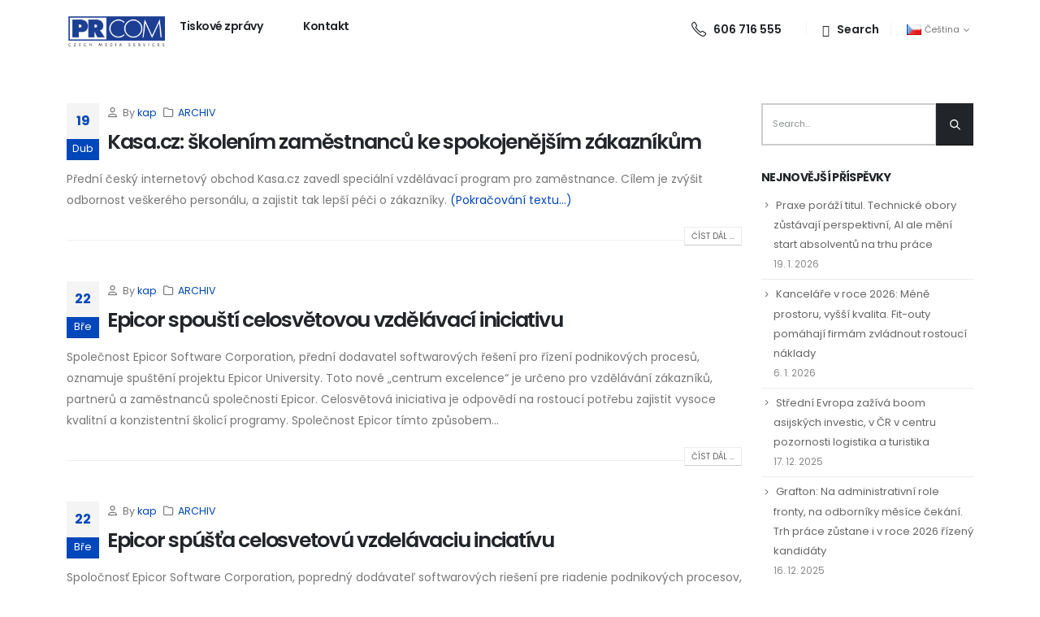

--- FILE ---
content_type: text/html; charset=UTF-8
request_url: https://prcom.cz/tag/vzdelavani/
body_size: 19396
content:
<!DOCTYPE html> 
<html lang="cs-CZ" prefix="og: http://ogp.me/ns# fb: http://ogp.me/ns/fb#"> 
<head>
<link rel="preload" href="https://prcom.cz/wp-content/cache/fvm/min/1736175778-css0e327b1d115649a57f4b18aaf1e513d99ddff175348ab98b7429afc71ecca.css" as="style" media="all" /> 
<link rel="preload" href="https://prcom.cz/wp-content/cache/fvm/min/1736175778-cssf27f536fd4599d5f55472d0b16d5ec0969742f4160e71e65b2beb60681fb6.css" as="style" media="all" /> 
<link rel="preload" href="https://prcom.cz/wp-content/cache/fvm/min/1736175778-css9e0e83cc1d61673ef2321d036f5ce718a2c3d87df613774783c28a4c4dd94.css" as="style" media="all" /> 
<link rel="preload" href="https://prcom.cz/wp-content/cache/fvm/min/1736175778-css9f6ff432dc5de15b3517f54ead42b24fc281964faa82bd0a91dc379b3fe4d.css" as="style" media="all" /> 
<link rel="preload" href="https://prcom.cz/wp-content/cache/fvm/min/1736175778-css5814181a3b83597a5bbff616a41b608bdbb90057b13f17e94050240fe7f99.css" as="style" media="all" /> 
<link rel="preload" href="https://prcom.cz/wp-content/cache/fvm/min/1736175778-css9a23f25c0a9527474f7ab28ec700e5d65698c35397f3bd37112083427e5eb.css" as="style" media="all" /> 
<link rel="preload" href="https://prcom.cz/wp-content/cache/fvm/min/1736175778-cssc71057ada05900401aeb185bf868bbcf6c79b467268f16df33ced27254160.css" as="style" media="all" /> 
<link rel="preload" href="https://prcom.cz/wp-content/cache/fvm/min/1736175778-css44d8da9006de8a5ed970ba682cf2779fd3a003f979e0e9681f158dd2c3b21.css" as="style" media="all" /> 
<link rel="preload" href="https://prcom.cz/wp-content/cache/fvm/min/1736175778-cssb9513722f71789623524ae6dee206e694a333eeff073e6d38cd20bbd912af.css" as="style" media="all" /> 
<link rel="preload" href="https://prcom.cz/wp-content/cache/fvm/min/1736175778-css741664bf48bfc81d5e5376129dafc90a458529ebbc303401024c0bb6e4e50.css" as="style" media="all" /> 
<link rel="preload" href="https://prcom.cz/wp-content/cache/fvm/min/1736175778-csse0ea1ffc3acd8885dfd9bde38080a31ff69a7c388220ba6d8ff5ad5c4c282.css" as="style" media="all" /> 
<link rel="preload" href="https://prcom.cz/wp-content/cache/fvm/min/1736175778-css58d5d7f183f0a71815829d9df61ca7cf55d3338efcc34b73e7281e2cb47dd.css" as="style" media="all" /> 
<link rel="preload" href="https://prcom.cz/wp-content/cache/fvm/min/1736175778-cssbf31815cd220498e17dd23f46c2c9a7cba2005c4d59400a98963cb35cb39e.css" as="style" media="all" />
<script data-cfasync="false">if(navigator.userAgent.match(/MSIE|Internet Explorer/i)||navigator.userAgent.match(/Trident\/7\..*?rv:11/i)){var href=document.location.href;if(!href.match(/[?&]iebrowser/)){if(href.indexOf("?")==-1){if(href.indexOf("#")==-1){document.location.href=href+"?iebrowser=1"}else{document.location.href=href.replace("#","?iebrowser=1#")}}else{if(href.indexOf("#")==-1){document.location.href=href+"&iebrowser=1"}else{document.location.href=href.replace("#","&iebrowser=1#")}}}}</script>
<script data-cfasync="false">class FVMLoader{constructor(e){this.triggerEvents=e,this.eventOptions={passive:!0},this.userEventListener=this.triggerListener.bind(this),this.delayedScripts={normal:[],async:[],defer:[]},this.allJQueries=[]}_addUserInteractionListener(e){this.triggerEvents.forEach(t=>window.addEventListener(t,e.userEventListener,e.eventOptions))}_removeUserInteractionListener(e){this.triggerEvents.forEach(t=>window.removeEventListener(t,e.userEventListener,e.eventOptions))}triggerListener(){this._removeUserInteractionListener(this),"loading"===document.readyState?document.addEventListener("DOMContentLoaded",this._loadEverythingNow.bind(this)):this._loadEverythingNow()}async _loadEverythingNow(){this._runAllDelayedCSS(),this._delayEventListeners(),this._delayJQueryReady(this),this._handleDocumentWrite(),this._registerAllDelayedScripts(),await this._loadScriptsFromList(this.delayedScripts.normal),await this._loadScriptsFromList(this.delayedScripts.defer),await this._loadScriptsFromList(this.delayedScripts.async),await this._triggerDOMContentLoaded(),await this._triggerWindowLoad(),window.dispatchEvent(new Event("wpr-allScriptsLoaded"))}_registerAllDelayedScripts(){document.querySelectorAll("script[type=fvmdelay]").forEach(e=>{e.hasAttribute("src")?e.hasAttribute("async")&&!1!==e.async?this.delayedScripts.async.push(e):e.hasAttribute("defer")&&!1!==e.defer||"module"===e.getAttribute("data-type")?this.delayedScripts.defer.push(e):this.delayedScripts.normal.push(e):this.delayedScripts.normal.push(e)})}_runAllDelayedCSS(){document.querySelectorAll("link[rel=fvmdelay]").forEach(e=>{e.setAttribute("rel","stylesheet")})}async _transformScript(e){return await this._requestAnimFrame(),new Promise(t=>{const n=document.createElement("script");let r;[...e.attributes].forEach(e=>{let t=e.nodeName;"type"!==t&&("data-type"===t&&(t="type",r=e.nodeValue),n.setAttribute(t,e.nodeValue))}),e.hasAttribute("src")?(n.addEventListener("load",t),n.addEventListener("error",t)):(n.text=e.text,t()),e.parentNode.replaceChild(n,e)})}async _loadScriptsFromList(e){const t=e.shift();return t?(await this._transformScript(t),this._loadScriptsFromList(e)):Promise.resolve()}_delayEventListeners(){let e={};function t(t,n){!function(t){function n(n){return e[t].eventsToRewrite.indexOf(n)>=0?"wpr-"+n:n}e[t]||(e[t]={originalFunctions:{add:t.addEventListener,remove:t.removeEventListener},eventsToRewrite:[]},t.addEventListener=function(){arguments[0]=n(arguments[0]),e[t].originalFunctions.add.apply(t,arguments)},t.removeEventListener=function(){arguments[0]=n(arguments[0]),e[t].originalFunctions.remove.apply(t,arguments)})}(t),e[t].eventsToRewrite.push(n)}function n(e,t){let n=e[t];Object.defineProperty(e,t,{get:()=>n||function(){},set(r){e["wpr"+t]=n=r}})}t(document,"DOMContentLoaded"),t(window,"DOMContentLoaded"),t(window,"load"),t(window,"pageshow"),t(document,"readystatechange"),n(document,"onreadystatechange"),n(window,"onload"),n(window,"onpageshow")}_delayJQueryReady(e){let t=window.jQuery;Object.defineProperty(window,"jQuery",{get:()=>t,set(n){if(n&&n.fn&&!e.allJQueries.includes(n)){n.fn.ready=n.fn.init.prototype.ready=function(t){e.domReadyFired?t.bind(document)(n):document.addEventListener("DOMContentLoaded2",()=>t.bind(document)(n))};const t=n.fn.on;n.fn.on=n.fn.init.prototype.on=function(){if(this[0]===window){function e(e){return e.split(" ").map(e=>"load"===e||0===e.indexOf("load.")?"wpr-jquery-load":e).join(" ")}"string"==typeof arguments[0]||arguments[0]instanceof String?arguments[0]=e(arguments[0]):"object"==typeof arguments[0]&&Object.keys(arguments[0]).forEach(t=>{delete Object.assign(arguments[0],{[e(t)]:arguments[0][t]})[t]})}return t.apply(this,arguments),this},e.allJQueries.push(n)}t=n}})}async _triggerDOMContentLoaded(){this.domReadyFired=!0,await this._requestAnimFrame(),document.dispatchEvent(new Event("DOMContentLoaded2")),await this._requestAnimFrame(),window.dispatchEvent(new Event("DOMContentLoaded2")),await this._requestAnimFrame(),document.dispatchEvent(new Event("wpr-readystatechange")),await this._requestAnimFrame(),document.wpronreadystatechange&&document.wpronreadystatechange()}async _triggerWindowLoad(){await this._requestAnimFrame(),window.dispatchEvent(new Event("wpr-load")),await this._requestAnimFrame(),window.wpronload&&window.wpronload(),await this._requestAnimFrame(),this.allJQueries.forEach(e=>e(window).trigger("wpr-jquery-load")),window.dispatchEvent(new Event("wpr-pageshow")),await this._requestAnimFrame(),window.wpronpageshow&&window.wpronpageshow()}_handleDocumentWrite(){const e=new Map;document.write=document.writeln=function(t){const n=document.currentScript,r=document.createRange(),i=n.parentElement;let a=e.get(n);void 0===a&&(a=n.nextSibling,e.set(n,a));const s=document.createDocumentFragment();r.setStart(s,0),s.appendChild(r.createContextualFragment(t)),i.insertBefore(s,a)}}async _requestAnimFrame(){return new Promise(e=>requestAnimationFrame(e))}static run(){const e=new FVMLoader(["keydown","mousemove","touchmove","touchstart","touchend","wheel"]);e._addUserInteractionListener(e)}}FVMLoader.run();</script>
<meta http-equiv="X-UA-Compatible" content="IE=edge" />
<meta http-equiv="Content-Type" content="text/html; charset=UTF-8" />
<meta name="viewport" content="width=device-width, initial-scale=1, minimum-scale=1" /><title>vzdělávání &#8211; PRCOM &#8211; Czech Media Services</title>
<meta name='robots' content='max-image-preview:large' />
<link rel="alternate" type="application/rss+xml" title="PRCOM - Czech Media Services &raquo; RSS zdroj" href="https://prcom.cz/feed/" />
<link rel="alternate" type="application/rss+xml" title="PRCOM - Czech Media Services &raquo; RSS komentářů" href="https://prcom.cz/comments/feed/" />
<link rel="alternate" type="application/rss+xml" title="PRCOM - Czech Media Services &raquo; RSS pro štítek vzdělávání" href="https://prcom.cz/tag/vzdelavani/feed/" /> 
<link rel="profile" href="https://gmpg.org/xfn/11" /> 
<style media="all">img:is([sizes="auto" i],[sizes^="auto," i]){contain-intrinsic-size:3000px 1500px}</style> 
<link rel="shortcut icon" href="//prcom.cz/wp-content/uploads/2022/06/prcom-favicon-16.jpg" type="image/x-icon" /> 
<link rel='stylesheet' id='wp-block-library-css' href='https://prcom.cz/wp-content/cache/fvm/min/1736175778-css0e327b1d115649a57f4b18aaf1e513d99ddff175348ab98b7429afc71ecca.css' media='all' /> 
<style id='wp-block-library-theme-inline-css' media="all">.wp-block-audio :where(figcaption){color:#555;font-size:13px;text-align:center}.is-dark-theme .wp-block-audio :where(figcaption){color:#ffffffa6}.wp-block-audio{margin:0 0 1em}.wp-block-code{border:1px solid #ccc;border-radius:4px;font-family:Menlo,Consolas,monaco,monospace;padding:.8em 1em}.wp-block-embed :where(figcaption){color:#555;font-size:13px;text-align:center}.is-dark-theme .wp-block-embed :where(figcaption){color:#ffffffa6}.wp-block-embed{margin:0 0 1em}.blocks-gallery-caption{color:#555;font-size:13px;text-align:center}.is-dark-theme .blocks-gallery-caption{color:#ffffffa6}:root :where(.wp-block-image figcaption){color:#555;font-size:13px;text-align:center}.is-dark-theme :root :where(.wp-block-image figcaption){color:#ffffffa6}.wp-block-image{margin:0 0 1em}.wp-block-pullquote{border-bottom:4px solid;border-top:4px solid;color:currentColor;margin-bottom:1.75em}.wp-block-pullquote cite,.wp-block-pullquote footer,.wp-block-pullquote__citation{color:currentColor;font-size:.8125em;font-style:normal;text-transform:uppercase}.wp-block-quote{border-left:.25em solid;margin:0 0 1.75em;padding-left:1em}.wp-block-quote cite,.wp-block-quote footer{color:currentColor;font-size:.8125em;font-style:normal;position:relative}.wp-block-quote:where(.has-text-align-right){border-left:none;border-right:.25em solid;padding-left:0;padding-right:1em}.wp-block-quote:where(.has-text-align-center){border:none;padding-left:0}.wp-block-quote.is-large,.wp-block-quote.is-style-large,.wp-block-quote:where(.is-style-plain){border:none}.wp-block-search .wp-block-search__label{font-weight:700}.wp-block-search__button{border:1px solid #ccc;padding:.375em .625em}:where(.wp-block-group.has-background){padding:1.25em 2.375em}.wp-block-separator.has-css-opacity{opacity:.4}.wp-block-separator{border:none;border-bottom:2px solid;margin-left:auto;margin-right:auto}.wp-block-separator.has-alpha-channel-opacity{opacity:1}.wp-block-separator:not(.is-style-wide):not(.is-style-dots){width:100px}.wp-block-separator.has-background:not(.is-style-dots){border-bottom:none;height:1px}.wp-block-separator.has-background:not(.is-style-wide):not(.is-style-dots){height:2px}.wp-block-table{margin:0 0 1em}.wp-block-table td,.wp-block-table th{word-break:normal}.wp-block-table :where(figcaption){color:#555;font-size:13px;text-align:center}.is-dark-theme .wp-block-table :where(figcaption){color:#ffffffa6}.wp-block-video :where(figcaption){color:#555;font-size:13px;text-align:center}.is-dark-theme .wp-block-video :where(figcaption){color:#ffffffa6}.wp-block-video{margin:0 0 1em}:root :where(.wp-block-template-part.has-background){margin-bottom:0;margin-top:0;padding:1.25em 2.375em}</style> 
<style id='classic-theme-styles-inline-css' media="all">/*! This file is auto-generated */ .wp-block-button__link{color:#fff;background-color:#32373c;border-radius:9999px;box-shadow:none;text-decoration:none;padding:calc(.667em + 2px) calc(1.333em + 2px);font-size:1.125em}.wp-block-file__button{background:#32373c;color:#fff;text-decoration:none}</style> 
<style id='global-styles-inline-css' media="all">:root{--wp--preset--aspect-ratio--square:1;--wp--preset--aspect-ratio--4-3:4/3;--wp--preset--aspect-ratio--3-4:3/4;--wp--preset--aspect-ratio--3-2:3/2;--wp--preset--aspect-ratio--2-3:2/3;--wp--preset--aspect-ratio--16-9:16/9;--wp--preset--aspect-ratio--9-16:9/16;--wp--preset--color--black:#000000;--wp--preset--color--cyan-bluish-gray:#abb8c3;--wp--preset--color--white:#ffffff;--wp--preset--color--pale-pink:#f78da7;--wp--preset--color--vivid-red:#cf2e2e;--wp--preset--color--luminous-vivid-orange:#ff6900;--wp--preset--color--luminous-vivid-amber:#fcb900;--wp--preset--color--light-green-cyan:#7bdcb5;--wp--preset--color--vivid-green-cyan:#00d084;--wp--preset--color--pale-cyan-blue:#8ed1fc;--wp--preset--color--vivid-cyan-blue:#0693e3;--wp--preset--color--vivid-purple:#9b51e0;--wp--preset--color--primary:var(--porto-primary-color);--wp--preset--color--secondary:var(--porto-secondary-color);--wp--preset--color--tertiary:var(--porto-tertiary-color);--wp--preset--color--quaternary:var(--porto-quaternary-color);--wp--preset--color--dark:var(--porto-dark-color);--wp--preset--color--light:var(--porto-light-color);--wp--preset--color--primary-hover:var(--porto-primary-light-5);--wp--preset--gradient--vivid-cyan-blue-to-vivid-purple:linear-gradient(135deg,rgba(6,147,227,1) 0%,rgb(155,81,224) 100%);--wp--preset--gradient--light-green-cyan-to-vivid-green-cyan:linear-gradient(135deg,rgb(122,220,180) 0%,rgb(0,208,130) 100%);--wp--preset--gradient--luminous-vivid-amber-to-luminous-vivid-orange:linear-gradient(135deg,rgba(252,185,0,1) 0%,rgba(255,105,0,1) 100%);--wp--preset--gradient--luminous-vivid-orange-to-vivid-red:linear-gradient(135deg,rgba(255,105,0,1) 0%,rgb(207,46,46) 100%);--wp--preset--gradient--very-light-gray-to-cyan-bluish-gray:linear-gradient(135deg,rgb(238,238,238) 0%,rgb(169,184,195) 100%);--wp--preset--gradient--cool-to-warm-spectrum:linear-gradient(135deg,rgb(74,234,220) 0%,rgb(151,120,209) 20%,rgb(207,42,186) 40%,rgb(238,44,130) 60%,rgb(251,105,98) 80%,rgb(254,248,76) 100%);--wp--preset--gradient--blush-light-purple:linear-gradient(135deg,rgb(255,206,236) 0%,rgb(152,150,240) 100%);--wp--preset--gradient--blush-bordeaux:linear-gradient(135deg,rgb(254,205,165) 0%,rgb(254,45,45) 50%,rgb(107,0,62) 100%);--wp--preset--gradient--luminous-dusk:linear-gradient(135deg,rgb(255,203,112) 0%,rgb(199,81,192) 50%,rgb(65,88,208) 100%);--wp--preset--gradient--pale-ocean:linear-gradient(135deg,rgb(255,245,203) 0%,rgb(182,227,212) 50%,rgb(51,167,181) 100%);--wp--preset--gradient--electric-grass:linear-gradient(135deg,rgb(202,248,128) 0%,rgb(113,206,126) 100%);--wp--preset--gradient--midnight:linear-gradient(135deg,rgb(2,3,129) 0%,rgb(40,116,252) 100%);--wp--preset--font-size--small:13px;--wp--preset--font-size--medium:20px;--wp--preset--font-size--large:36px;--wp--preset--font-size--x-large:42px;--wp--preset--spacing--20:0.44rem;--wp--preset--spacing--30:0.67rem;--wp--preset--spacing--40:1rem;--wp--preset--spacing--50:1.5rem;--wp--preset--spacing--60:2.25rem;--wp--preset--spacing--70:3.38rem;--wp--preset--spacing--80:5.06rem;--wp--preset--shadow--natural:6px 6px 9px rgba(0, 0, 0, 0.2);--wp--preset--shadow--deep:12px 12px 50px rgba(0, 0, 0, 0.4);--wp--preset--shadow--sharp:6px 6px 0px rgba(0, 0, 0, 0.2);--wp--preset--shadow--outlined:6px 6px 0px -3px rgba(255, 255, 255, 1), 6px 6px rgba(0, 0, 0, 1);--wp--preset--shadow--crisp:6px 6px 0px rgba(0, 0, 0, 1)}:where(.is-layout-flex){gap:.5em}:where(.is-layout-grid){gap:.5em}body .is-layout-flex{display:flex}.is-layout-flex{flex-wrap:wrap;align-items:center}.is-layout-flex>:is(*,div){margin:0}body .is-layout-grid{display:grid}.is-layout-grid>:is(*,div){margin:0}:where(.wp-block-columns.is-layout-flex){gap:2em}:where(.wp-block-columns.is-layout-grid){gap:2em}:where(.wp-block-post-template.is-layout-flex){gap:1.25em}:where(.wp-block-post-template.is-layout-grid){gap:1.25em}.has-black-color{color:var(--wp--preset--color--black)!important}.has-cyan-bluish-gray-color{color:var(--wp--preset--color--cyan-bluish-gray)!important}.has-white-color{color:var(--wp--preset--color--white)!important}.has-pale-pink-color{color:var(--wp--preset--color--pale-pink)!important}.has-vivid-red-color{color:var(--wp--preset--color--vivid-red)!important}.has-luminous-vivid-orange-color{color:var(--wp--preset--color--luminous-vivid-orange)!important}.has-luminous-vivid-amber-color{color:var(--wp--preset--color--luminous-vivid-amber)!important}.has-light-green-cyan-color{color:var(--wp--preset--color--light-green-cyan)!important}.has-vivid-green-cyan-color{color:var(--wp--preset--color--vivid-green-cyan)!important}.has-pale-cyan-blue-color{color:var(--wp--preset--color--pale-cyan-blue)!important}.has-vivid-cyan-blue-color{color:var(--wp--preset--color--vivid-cyan-blue)!important}.has-vivid-purple-color{color:var(--wp--preset--color--vivid-purple)!important}.has-black-background-color{background-color:var(--wp--preset--color--black)!important}.has-cyan-bluish-gray-background-color{background-color:var(--wp--preset--color--cyan-bluish-gray)!important}.has-white-background-color{background-color:var(--wp--preset--color--white)!important}.has-pale-pink-background-color{background-color:var(--wp--preset--color--pale-pink)!important}.has-vivid-red-background-color{background-color:var(--wp--preset--color--vivid-red)!important}.has-luminous-vivid-orange-background-color{background-color:var(--wp--preset--color--luminous-vivid-orange)!important}.has-luminous-vivid-amber-background-color{background-color:var(--wp--preset--color--luminous-vivid-amber)!important}.has-light-green-cyan-background-color{background-color:var(--wp--preset--color--light-green-cyan)!important}.has-vivid-green-cyan-background-color{background-color:var(--wp--preset--color--vivid-green-cyan)!important}.has-pale-cyan-blue-background-color{background-color:var(--wp--preset--color--pale-cyan-blue)!important}.has-vivid-cyan-blue-background-color{background-color:var(--wp--preset--color--vivid-cyan-blue)!important}.has-vivid-purple-background-color{background-color:var(--wp--preset--color--vivid-purple)!important}.has-black-border-color{border-color:var(--wp--preset--color--black)!important}.has-cyan-bluish-gray-border-color{border-color:var(--wp--preset--color--cyan-bluish-gray)!important}.has-white-border-color{border-color:var(--wp--preset--color--white)!important}.has-pale-pink-border-color{border-color:var(--wp--preset--color--pale-pink)!important}.has-vivid-red-border-color{border-color:var(--wp--preset--color--vivid-red)!important}.has-luminous-vivid-orange-border-color{border-color:var(--wp--preset--color--luminous-vivid-orange)!important}.has-luminous-vivid-amber-border-color{border-color:var(--wp--preset--color--luminous-vivid-amber)!important}.has-light-green-cyan-border-color{border-color:var(--wp--preset--color--light-green-cyan)!important}.has-vivid-green-cyan-border-color{border-color:var(--wp--preset--color--vivid-green-cyan)!important}.has-pale-cyan-blue-border-color{border-color:var(--wp--preset--color--pale-cyan-blue)!important}.has-vivid-cyan-blue-border-color{border-color:var(--wp--preset--color--vivid-cyan-blue)!important}.has-vivid-purple-border-color{border-color:var(--wp--preset--color--vivid-purple)!important}.has-vivid-cyan-blue-to-vivid-purple-gradient-background{background:var(--wp--preset--gradient--vivid-cyan-blue-to-vivid-purple)!important}.has-light-green-cyan-to-vivid-green-cyan-gradient-background{background:var(--wp--preset--gradient--light-green-cyan-to-vivid-green-cyan)!important}.has-luminous-vivid-amber-to-luminous-vivid-orange-gradient-background{background:var(--wp--preset--gradient--luminous-vivid-amber-to-luminous-vivid-orange)!important}.has-luminous-vivid-orange-to-vivid-red-gradient-background{background:var(--wp--preset--gradient--luminous-vivid-orange-to-vivid-red)!important}.has-very-light-gray-to-cyan-bluish-gray-gradient-background{background:var(--wp--preset--gradient--very-light-gray-to-cyan-bluish-gray)!important}.has-cool-to-warm-spectrum-gradient-background{background:var(--wp--preset--gradient--cool-to-warm-spectrum)!important}.has-blush-light-purple-gradient-background{background:var(--wp--preset--gradient--blush-light-purple)!important}.has-blush-bordeaux-gradient-background{background:var(--wp--preset--gradient--blush-bordeaux)!important}.has-luminous-dusk-gradient-background{background:var(--wp--preset--gradient--luminous-dusk)!important}.has-pale-ocean-gradient-background{background:var(--wp--preset--gradient--pale-ocean)!important}.has-electric-grass-gradient-background{background:var(--wp--preset--gradient--electric-grass)!important}.has-midnight-gradient-background{background:var(--wp--preset--gradient--midnight)!important}.has-small-font-size{font-size:var(--wp--preset--font-size--small)!important}.has-medium-font-size{font-size:var(--wp--preset--font-size--medium)!important}.has-large-font-size{font-size:var(--wp--preset--font-size--large)!important}.has-x-large-font-size{font-size:var(--wp--preset--font-size--x-large)!important}:where(.wp-block-post-template.is-layout-flex){gap:1.25em}:where(.wp-block-post-template.is-layout-grid){gap:1.25em}:where(.wp-block-columns.is-layout-flex){gap:2em}:where(.wp-block-columns.is-layout-grid){gap:2em}:root :where(.wp-block-pullquote){font-size:1.5em;line-height:1.6}</style> 
<link rel='stylesheet' id='sr7css-css' href='https://prcom.cz/wp-content/cache/fvm/min/1736175778-cssf27f536fd4599d5f55472d0b16d5ec0969742f4160e71e65b2beb60681fb6.css' media='all' /> 
<link rel='stylesheet' id='porto-css-vars-css' href='https://prcom.cz/wp-content/cache/fvm/min/1736175778-css9e0e83cc1d61673ef2321d036f5ce718a2c3d87df613774783c28a4c4dd94.css' media='all' /> 
<link rel='stylesheet' id='js_composer_front-css' href='https://prcom.cz/wp-content/cache/fvm/min/1736175778-css9f6ff432dc5de15b3517f54ead42b24fc281964faa82bd0a91dc379b3fe4d.css' media='all' /> 
<link rel='stylesheet' id='bootstrap-css' href='https://prcom.cz/wp-content/cache/fvm/min/1736175778-css5814181a3b83597a5bbff616a41b608bdbb90057b13f17e94050240fe7f99.css' media='all' /> 
<link rel='stylesheet' id='porto-plugins-css' href='https://prcom.cz/wp-content/cache/fvm/min/1736175778-css9a23f25c0a9527474f7ab28ec700e5d65698c35397f3bd37112083427e5eb.css' media='all' /> 
<link rel='stylesheet' id='porto-theme-css' href='https://prcom.cz/wp-content/cache/fvm/min/1736175778-cssc71057ada05900401aeb185bf868bbcf6c79b467268f16df33ced27254160.css' media='all' /> 
<link rel='stylesheet' id='porto-shortcodes-css' href='https://prcom.cz/wp-content/cache/fvm/min/1736175778-css44d8da9006de8a5ed970ba682cf2779fd3a003f979e0e9681f158dd2c3b21.css' media='all' /> 
<link rel='stylesheet' id='porto-theme-wpb-css' href='https://prcom.cz/wp-content/cache/fvm/min/1736175778-cssb9513722f71789623524ae6dee206e694a333eeff073e6d38cd20bbd912af.css' media='all' /> 
<link rel='stylesheet' id='porto-dynamic-style-css' href='https://prcom.cz/wp-content/cache/fvm/min/1736175778-css741664bf48bfc81d5e5376129dafc90a458529ebbc303401024c0bb6e4e50.css' media='all' /> 
<link rel='stylesheet' id='porto-type-builder-css' href='https://prcom.cz/wp-content/cache/fvm/min/1736175778-csse0ea1ffc3acd8885dfd9bde38080a31ff69a7c388220ba6d8ff5ad5c4c282.css' media='all' /> 
<link rel='stylesheet' id='porto-style-css' href='https://prcom.cz/wp-content/cache/fvm/min/1736175778-css58d5d7f183f0a71815829d9df61ca7cf55d3338efcc34b73e7281e2cb47dd.css' media='all' /> 
<style id='porto-style-inline-css' media="all">.side-header-narrow-bar-logo{max-width:123px}.page-top .page-title-wrap{line-height:0}@keyframes customLines1anim{from{stroke-dasharray:1600;stroke-dashoffset:1600}to{stroke-dasharray:1600;stroke-dashoffset:0}}.btn:focus{box-shadow:none!important}.customLines1anim{-webkit-animation-name:customLines1anim;animation-name:customLines1anim}.header-wrapper{z-index:1001}#header .logo{margin-top:15px}#header .searchform-popup .search-toggle{display:flex;align-items:center;font-size:15.4px;width:auto}#header .search-toggle .search-text{display:block;font-size:14px;font-weight:600;text-transform:none;margin-left:4px}#header .search-toggle i{font-family:'Simple-Line-Icons'!important;margin-top:3px;margin-left:1px}#header .search-toggle i::before{content:"\e090"}#header .header-top .separator{margin-left:10px;margin-right:8px;border-left-color:rgba(0,0,0,.1);height:1rem}#header .share-links{margin-right:6px}#header .share-links a::before{height:23px}#header .share-links a{width:33px;height:33px;font-size:14.4px;margin:-1px 3px 0 0;border-radius:100%}#header .main-menu>li.menu-item:first-child>a{padding-left:2px}#header .main-menu ul.sub-menu{border-radius:5px}#header .searchform .btn i{line-height:1.8}.btn-outline-secondary:hover{color:#fff}.page-top ul.breadcrumb{font-size:13.44px;font-weight:600;line-height:24px;opacity:.8}.page-top ul.breadcrumb .delimiter.delimiter-2{font-weight:600!important}.page-top ul.breadcrumb>li{text-transform:none}.page-top ul.breadcrumb>li .delimiter{margin:-1px 2px 0;opacity:.5}.page-top .page-title{font-size:2.75em;font-weight:700;line-height:1}.page-top .page-title-wrap{margin-top:5px}body .page-wrapper{overflow-x:hidden}.custom-container-background .porto-wrap-container{position:relative}.custom-container-background .porto-wrap-container:before{content:'';position:absolute;left:50%;transform:translate3d(-50%,0,0);width:125%;height:300px;background:#FFF;z-index:1}.custom-view-more i{transition:transform .3s}.custom-view-more:hover i{transform:translate3d(7px,0,0)}.accordion-section .card{border:none}.accordion-section .card+.card{margin-top:20px}.accordion-section .card-header{position:relative;border:none;padding:13px 10px}.accordion-section .card-title{font-size:1rem;font-weight:600;line-height:27px;letter-spacing:-.8px}.accordion-section .card-header .accordion-toggle[aria-expanded="true"]:after{transform:translate3d(0,-50%,0) rotate(45deg)}.accordion-section .card-header .accordion-toggle:after{content:'+';position:absolute;top:51%;right:25px;font-size:1rem;font-weight:inherit;transform:translate3d(0,-50%,0) rotate(0deg);transform-origin:50% 50%;transition:.3s;color:#212529}.accordion-section .card-body{padding:31px 32px 33px 33px}.testimonial-section .testimonial{margin-bottom:1px}.testimonial-section .testimonial blockquote{padding:8px 16px 0 36px}.testimonial-section .testimonial blockquote:before{content:"\f10d";font-family:"Font Awesome 5 Free";font-weight:900;font-size:18px;color:#212121;top:4px;left:0}.testimonial-section .elementor-testimonial-content{margin-bottom:24px}.testimonial-section .testimonial-author strong{margin:17px 0 0 24px;text-transform:uppercase;letter-spacing:2px;color:#212529;font-size:14px}.testimonial blockquote p{font-size:18.9px;line-height:1.7;font-weight:400;font-style:italic;letter-spacing:0}.member-row .member{margin-bottom:35px}.member-item .thumb-info-container{padding-left:24px}.member-item .thumb-info-container h4{margin-top:26px!important;margin-bottom:.5rem!important;font-size:25.2px;line-height:1;font-weight:700;letter-spacing:-1.26px}.member-item .member-info-container p{margin-bottom:6px!important;font-size:12.6px;line-height:1;letter-spacing:2px;font-weight:600;text-transform:uppercase}.member-item .thumb-info-caption p{font-size:16.8px;line-height:1.8}.member-item .thumb-info-caption .thumb-info-caption-text{padding-bottom:10px}.thumb-info .share-links a{margin:1px 5px 0 0;background:transparent;color:#212529;width:33px;height:33px}.member-overview,.page-members,.blog-posts{position:relative;z-index:1}.thumb-info .share-links a:hover{color:#fff}.thumb-info .share-links a.share-facebook:hover{background:#3b5a9a}.thumb-info .share-links a.share-twitter:hover{background:#1aa9e1}.thumb-info .share-links a.share-linkedin:hover{background:#0073b2}#footer .footer-top .btn:hover{background:#f2f2f2}#footer .btn:hover{color:#212529}#footer .text-color-grey:not(.btn){color:#969696}#footer .text-color-grey:hover{color:var(--porto-skin-color)}.footer-top{z-index:1}.form-control::placeholder{color:#202528;opacity:.5}#footer .list-unstyled i{margin-top:2px;margin-right:12px;font-size:18.9px}#footer form{opacity:1}#footer .widget_wysija{opacity:.85}#footer .widget_wysija .wysija-input{max-width:100%;height:53px;padding:.7rem 1rem;border:none;font-size:.85rem;line-height:53px;color:#212529;background:#f4f4f4}#footer .widget_wysija .wysija-submit{width:69px;height:53px;text-indent:-9999px;position:relative}#footer .widget_wysija .d-table-cell:after{content:"\e704";font-family:'Porto';font-size:34px;line-height:51px;position:absolute;top:0;right:50%;transform:translateX(50%);color:#fff;pointer-events:none}@media(max-width:991px){#header .search-popup,#header .header-top .separator:last-of-type{display:none}}@media(max-width:575px){#header .share-links,#header .header-top .separator:first-of-type{display:none}#footer .custom-call-us .porto-sicon-box{margin:0 0 20px!important;padding:0!important;border:none!important}#footer .custom-call-us .wpb_wrapper{flex-direction:column}}@media(min-width:768px){.counter-text-start.stats-top .stats-desc{text-align:start}}@media(min-width:992px){#header .header-main .header-right{margin-bottom:-9px}.columns-lg-2{-moz-columns:2!important;columns:2!important}.page-top:before{content:'';display:block;position:absolute;background-image:url(//sw-themes.com/porto_dummy/wp-content/uploads/2021/09/15.svg);background-repeat:no-repeat;background-size:cover;width:1284px;height:834px;transform:rotate(280deg);right:-291px;bottom:189px;z-index:1}.member-row .member-item .thumb-info{display:flex;align-items:center}.member-row .member-item .thumb-info-container{text-align:start!important}.member-row .member-item .thumb-info-wrapper{width:186.9%}}@media(min-width:1164px){.footer-top .col-xl-7{width:58.3333333333%!important}.footer-top .col-xl-5{width:41.6666666667%!important}.agent-form .col-xl-7{width:57.4333333333%!important}}#menu-main-menua,.mega-menu li.menu-item a{text-transform:none!important}</style> 
<link rel='stylesheet' id='styles-child-css' href='https://prcom.cz/wp-content/cache/fvm/min/1736175778-cssbf31815cd220498e17dd23f46c2c9a7cba2005c4d59400a98963cb35cb39e.css' media='all' /> 
<script src="//prcom.cz/wp-content/plugins/revslider/public/js/libs/tptools.js?ver=6.7.23" id="tp-tools-js" async data-wp-strategy="async"></script>
<script src="//prcom.cz/wp-content/plugins/revslider/public/js/sr7.js?ver=6.7.23" id="sr7-js" async data-wp-strategy="async"></script>
<script src="https://prcom.cz/wp-includes/js/jquery/jquery.min.js?ver=3.7.1" id="jquery-core-js"></script>
<script id="webfont-queue">
WebFontConfig = {
google: { families: [ 'Poppins:400,500,600,700,800','Playfair+Display:400,400italic,600,700' ] }
};
(function(d) {
var wf = d.createElement('script'), s = d.scripts[d.scripts.length - 1];
wf.src = 'https://prcom.cz/wp-content/themes/porto/js/libs/webfont.js';
wf.async = true;
s.parentNode.insertBefore(wf, s);
})(document);</script>
<script>
window._tpt			??= {};
window.SR7			??= {};
_tpt.R				??= {};
_tpt.R.fonts		??= {};
_tpt.R.fonts.customFonts??= {};
SR7.devMode			=  false;
SR7.F 				??= {};
SR7.G				??= {};
SR7.LIB				??= {};
SR7.E				??= {};
SR7.E.gAddons		??= {};
SR7.E.php 			??= {};
SR7.E.nonce			= 'd9da68d687';
SR7.E.ajaxurl		= 'https://prcom.cz/wp-admin/admin-ajax.php';
SR7.E.resturl		= 'https://prcom.cz/wp-json/';
SR7.E.slug_path		= 'revslider/revslider.php';
SR7.E.slug			= 'revslider';
SR7.E.plugin_url	= 'https://prcom.cz/wp-content/plugins/revslider/';
SR7.E.wp_plugin_url = 'https://prcom.cz/wp-content/plugins/';
SR7.E.revision		= '6.7.23';
SR7.E.fontBaseUrl	= '';
SR7.G.breakPoints 	= [1240,1024,778,480];
SR7.E.modules 		= ['module','page','slide','layer','draw','animate','srtools','canvas','defaults','carousel','navigation','media','modifiers','migration'];
SR7.E.libs 			= ['WEBGL'];
SR7.E.css 			= ['csslp','cssbtns','cssfilters','cssnav','cssmedia'];
SR7.E.resources		= {};
SR7.JSON			??= {};
/*! Slider Revolution 7.0 - Page Processor */
!function(){"use strict";window.SR7??={},window._tpt??={},SR7.version="Slider Revolution 6.7.16",_tpt.getWinDim=function(t){_tpt.screenHeightWithUrlBar??=window.innerHeight;let e=SR7.F?.modal?.visible&&SR7.M[SR7.F.module.getIdByAlias(SR7.F.modal.requested)];_tpt.scrollBar=window.innerWidth!==document.documentElement.clientWidth||e&&window.innerWidth!==e.c.module.clientWidth,_tpt.winW=window.innerWidth-(_tpt.scrollBar||"prepare"==t?_tpt.scrollBarW??_tpt.mesureScrollBar():0),_tpt.winH=window.innerHeight,_tpt.winWAll=document.documentElement.clientWidth},_tpt.getResponsiveLevel=function(t,e){SR7.M[e];return _tpt.closestGE(t,_tpt.winWAll)},_tpt.mesureScrollBar=function(){let t=document.createElement("div");return t.className="RSscrollbar-measure",t.style.width="100px",t.style.height="100px",t.style.overflow="scroll",t.style.position="absolute",t.style.top="-9999px",document.body.appendChild(t),_tpt.scrollBarW=t.offsetWidth-t.clientWidth,document.body.removeChild(t),_tpt.scrollBarW},_tpt.loadCSS=async function(t,e,s){return s?_tpt.R.fonts.required[e].status=1:(_tpt.R[e]??={},_tpt.R[e].status=1),new Promise(((n,i)=>{if(_tpt.isStylesheetLoaded(t))s?_tpt.R.fonts.required[e].status=2:_tpt.R[e].status=2,n();else{const l=document.createElement("link");l.rel="stylesheet";let o="text",r="css";l["type"]=o+"/"+r,l.href=t,l.onload=()=>{s?_tpt.R.fonts.required[e].status=2:_tpt.R[e].status=2,n()},l.onerror=()=>{s?_tpt.R.fonts.required[e].status=3:_tpt.R[e].status=3,i(new Error(`Failed to load CSS: ${t}`))},document.head.appendChild(l)}}))},_tpt.addContainer=function(t){const{tag:e="div",id:s,class:n,datas:i,textContent:l,iHTML:o}=t,r=document.createElement(e);if(s&&""!==s&&(r.id=s),n&&""!==n&&(r.className=n),i)for(const[t,e]of Object.entries(i))"style"==t?r.style.cssText=e:r.setAttribute(`data-${t}`,e);return l&&(r.textContent=l),o&&(r.innerHTML=o),r},_tpt.collector=function(){return{fragment:new DocumentFragment,add(t){var e=_tpt.addContainer(t);return this.fragment.appendChild(e),e},append(t){t.appendChild(this.fragment)}}},_tpt.isStylesheetLoaded=function(t){let e=t.split("?")[0];return Array.from(document.querySelectorAll('link[rel="stylesheet"], link[rel="preload"]')).some((t=>t.href.split("?")[0]===e))},_tpt.preloader={requests:new Map,preloaderTemplates:new Map,show:function(t,e){if(!e||!t)return;const{type:s,color:n}=e;if(s<0||"off"==s)return;const i=`preloader_${s}`;let l=this.preloaderTemplates.get(i);l||(l=this.build(s,n),this.preloaderTemplates.set(i,l)),this.requests.has(t)||this.requests.set(t,{count:0});const o=this.requests.get(t);clearTimeout(o.timer),o.count++,1===o.count&&(o.timer=setTimeout((()=>{o.preloaderClone=l.cloneNode(!0),o.anim&&o.anim.kill(),void 0!==_tpt.gsap?o.anim=_tpt.gsap.fromTo(o.preloaderClone,1,{opacity:0},{opacity:1}):o.preloaderClone.classList.add("sr7-fade-in"),t.appendChild(o.preloaderClone)}),150))},hide:function(t){if(!this.requests.has(t))return;const e=this.requests.get(t);e.count--,e.count<0&&(e.count=0),e.anim&&e.anim.kill(),0===e.count&&(clearTimeout(e.timer),e.preloaderClone&&(e.preloaderClone.classList.remove("sr7-fade-in"),e.anim=_tpt.gsap.to(e.preloaderClone,.3,{opacity:0,onComplete:function(){e.preloaderClone.remove()}})))},state:function(t){if(!this.requests.has(t))return!1;return this.requests.get(t).count>0},build:(t,e="#ffffff",s="")=>{if(t<0||"off"===t)return null;const n=parseInt(t);if(t="prlt"+n,isNaN(n))return null;if(_tpt.loadCSS(SR7.E.plugin_url+"public/css/preloaders/t"+n+".css","preloader_"+t),isNaN(n)||n<6){const i=`background-color:${e}`,l=1===n||2==n?i:"",o=3===n||4==n?i:"",r=_tpt.collector();["dot1","dot2","bounce1","bounce2","bounce3"].forEach((t=>r.add({tag:"div",class:t,datas:{style:o}})));const d=_tpt.addContainer({tag:"sr7-prl",class:`${t} ${s}`,datas:{style:l}});return r.append(d),d}{let i={};if(7===n){let t;e.startsWith("#")?(t=e.replace("#",""),t=`rgba(${parseInt(t.substring(0,2),16)}, ${parseInt(t.substring(2,4),16)}, ${parseInt(t.substring(4,6),16)}, `):e.startsWith("rgb")&&(t=e.slice(e.indexOf("(")+1,e.lastIndexOf(")")).split(",").map((t=>t.trim())),t=`rgba(${t[0]}, ${t[1]}, ${t[2]}, `),t&&(i.style=`border-top-color: ${t}0.65); border-bottom-color: ${t}0.15); border-left-color: ${t}0.65); border-right-color: ${t}0.15)`)}else 12===n&&(i.style=`background:${e}`);const l=[10,0,4,2,5,9,0,4,4,2][n-6],o=_tpt.collector(),r=o.add({tag:"div",class:"sr7-prl-inner",datas:i});Array.from({length:l}).forEach((()=>r.appendChild(o.add({tag:"span",datas:{style:`background:${e}`}}))));const d=_tpt.addContainer({tag:"sr7-prl",class:`${t} ${s}`});return o.append(d),d}}},SR7.preLoader={show:(t,e)=>{"off"!==(SR7.M[t]?.settings?.pLoader?.type??"off")&&_tpt.preloader.show(e||SR7.M[t].c.module,SR7.M[t]?.settings?.pLoader??{color:"#fff",type:10})},hide:(t,e)=>{"off"!==(SR7.M[t]?.settings?.pLoader?.type??"off")&&_tpt.preloader.hide(e||SR7.M[t].c.module)},state:(t,e)=>_tpt.preloader.state(e||SR7.M[t].c.module)},_tpt.prepareModuleHeight=function(t){window.SR7.M??={},window.SR7.M[t.id]??={},"ignore"==t.googleFont&&(SR7.E.ignoreGoogleFont=!0);let e=window.SR7.M[t.id];if(null==_tpt.scrollBarW&&_tpt.mesureScrollBar(),e.c??={},e.states??={},e.settings??={},e.settings.size??={},t.fixed&&(e.settings.fixed=!0),e.c.module=document.getElementById(t.id),e.c.adjuster=e.c.module.getElementsByTagName("sr7-adjuster")[0],e.c.content=e.c.module.getElementsByTagName("sr7-content")[0],"carousel"==t.type&&(e.c.carousel=e.c.content.getElementsByTagName("sr7-carousel")[0]),null==e.c.module||null==e.c.module)return;t.plType&&t.plColor&&(e.settings.pLoader={type:t.plType,color:t.plColor}),void 0!==t.plType&&"off"!==t.plType&&SR7.preLoader.show(t.id,e.c.module),_tpt.winW||_tpt.getWinDim("prepare"),_tpt.getWinDim();let s=""+e.c.module.dataset?.modal;"modal"==s||"true"==s||"undefined"!==s&&"false"!==s||(e.settings.size.fullWidth=t.size.fullWidth,e.LEV??=_tpt.getResponsiveLevel(window.SR7.G.breakPoints,t.id),t.vpt=_tpt.fillArray(t.vpt,5),e.settings.vPort=t.vpt[e.LEV],void 0!==t.el&&"720"==t.el[4]&&t.gh[4]!==t.el[4]&&"960"==t.el[3]&&t.gh[3]!==t.el[3]&&"768"==t.el[2]&&t.gh[2]!==t.el[2]&&delete t.el,e.settings.size.height=null==t.el||null==t.el[e.LEV]||0==t.el[e.LEV]||"auto"==t.el[e.LEV]?_tpt.fillArray(t.gh,5,-1):_tpt.fillArray(t.el,5,-1),e.settings.size.width=_tpt.fillArray(t.gw,5,-1),e.settings.size.minHeight=_tpt.fillArray(t.mh??[0],5,-1),e.cacheSize={fullWidth:e.settings.size?.fullWidth,fullHeight:e.settings.size?.fullHeight},void 0!==t.off&&(t.off?.t&&(e.settings.size.m??={})&&(e.settings.size.m.t=t.off.t),t.off?.b&&(e.settings.size.m??={})&&(e.settings.size.m.b=t.off.b),t.off?.l&&(e.settings.size.p??={})&&(e.settings.size.p.l=t.off.l),t.off?.r&&(e.settings.size.p??={})&&(e.settings.size.p.r=t.off.r),e.offsetPrepared=!0),_tpt.updatePMHeight(t.id,t,!0))},_tpt.updatePMHeight=(t,e,s)=>{let n=SR7.M[t];var i=n.settings.size.fullWidth?_tpt.winW:n.c.module.parentNode.offsetWidth;i=0===i||isNaN(i)?_tpt.winW:i;let l=n.settings.size.width[n.LEV]||n.settings.size.width[n.LEV++]||n.settings.size.width[n.LEV--]||i,o=n.settings.size.height[n.LEV]||n.settings.size.height[n.LEV++]||n.settings.size.height[n.LEV--]||0,r=n.settings.size.minHeight[n.LEV]||n.settings.size.minHeight[n.LEV++]||n.settings.size.minHeight[n.LEV--]||0;if(o="auto"==o?0:o,o=parseInt(o),"carousel"!==e.type&&(i-=parseInt(e.onw??0)||0),n.MP=!n.settings.size.fullWidth&&i<l||_tpt.winW<l?Math.min(1,i/l):1,e.size.fullScreen||e.size.fullHeight){let t=parseInt(e.fho)||0,s=(""+e.fho).indexOf("%")>-1;e.newh=_tpt.winH-(s?_tpt.winH*t/100:t)}else e.newh=n.MP*Math.max(o,r);if(e.newh+=(parseInt(e.onh??0)||0)+(parseInt(e.carousel?.pt)||0)+(parseInt(e.carousel?.pb)||0),void 0!==e.slideduration&&(e.newh=Math.max(e.newh,parseInt(e.slideduration)/3)),e.shdw&&_tpt.buildShadow(e.id,e),n.c.adjuster.style.height=e.newh+"px",n.c.module.style.height=e.newh+"px",n.c.content.style.height=e.newh+"px",n.states.heightPrepared=!0,n.dims??={},n.dims.moduleRect=n.c.module.getBoundingClientRect(),n.c.content.style.left="-"+n.dims.moduleRect.left+"px",!n.settings.size.fullWidth)return s&&requestAnimationFrame((()=>{i!==n.c.module.parentNode.offsetWidth&&_tpt.updatePMHeight(e.id,e)})),void _tpt.bgStyle(e.id,e,window.innerWidth==_tpt.winW,!0);_tpt.bgStyle(e.id,e,window.innerWidth==_tpt.winW,!0),requestAnimationFrame((function(){s&&requestAnimationFrame((()=>{i!==n.c.module.parentNode.offsetWidth&&_tpt.updatePMHeight(e.id,e)}))})),n.earlyResizerFunction||(n.earlyResizerFunction=function(){requestAnimationFrame((function(){_tpt.getWinDim(),_tpt.moduleDefaults(e.id,e),_tpt.updateSlideBg(t,!0)}))},window.addEventListener("resize",n.earlyResizerFunction))},_tpt.buildShadow=function(t,e){let s=SR7.M[t];null==s.c.shadow&&(s.c.shadow=document.createElement("sr7-module-shadow"),s.c.shadow.classList.add("sr7-shdw-"+e.shdw),s.c.content.appendChild(s.c.shadow))},_tpt.bgStyle=async(t,e,s,n,i)=>{const l=SR7.M[t];if((e=e??l.settings).fixed&&!l.c.module.classList.contains("sr7-top-fixed")&&(l.c.module.classList.add("sr7-top-fixed"),l.c.module.style.position="fixed",l.c.module.style.width="100%",l.c.module.style.top="0px",l.c.module.style.left="0px",l.c.module.style.pointerEvents="none",l.c.module.style.zIndex=5e3,l.c.content.style.pointerEvents="none"),null==l.c.bgcanvas){let t=document.createElement("sr7-module-bg"),o=!1;if("string"==typeof e?.bg?.color&&e?.bg?.color.includes("{"))if(_tpt.gradient&&_tpt.gsap)e.bg.color=_tpt.gradient.convert(e.bg.color);else try{let t=JSON.parse(e.bg.color);(t?.orig||t?.string)&&(e.bg.color=JSON.parse(e.bg.color))}catch(t){return}let r="string"==typeof e?.bg?.color?e?.bg?.color||"transparent":e?.bg?.color?.string??e?.bg?.color?.orig??e?.bg?.color?.color??"transparent";if(t.style["background"+(String(r).includes("grad")?"":"Color")]=r,("transparent"!==r||i)&&(o=!0),l.offsetPrepared&&(t.style.visibility="hidden"),e?.bg?.image?.src&&(t.style.backgroundImage=`url(${e?.bg?.image.src})`,t.style.backgroundSize=""==(e.bg.image?.size??"")?"cover":e.bg.image.size,t.style.backgroundPosition=e.bg.image.position,t.style.backgroundRepeat=""==e.bg.image.repeat||null==e.bg.image.repeat?"no-repeat":e.bg.image.repeat,o=!0),!o)return;l.c.bgcanvas=t,e.size.fullWidth?t.style.width=_tpt.winW-(s&&_tpt.winH<document.body.offsetHeight?_tpt.scrollBarW:0)+"px":n&&(t.style.width=l.c.module.offsetWidth+"px"),e.sbt?.use?l.c.content.appendChild(l.c.bgcanvas):l.c.module.appendChild(l.c.bgcanvas)}l.c.bgcanvas.style.height=void 0!==e.newh?e.newh+"px":("carousel"==e.type?l.dims.module.h:l.dims.content.h)+"px",l.c.bgcanvas.style.left=!s&&e.sbt?.use||l.c.bgcanvas.closest("SR7-CONTENT")?"0px":"-"+(l?.dims?.moduleRect?.left??0)+"px"},_tpt.updateSlideBg=function(t,e){const s=SR7.M[t];let n=s.settings;s?.c?.bgcanvas&&(n.size.fullWidth?s.c.bgcanvas.style.width=_tpt.winW-(e&&_tpt.winH<document.body.offsetHeight?_tpt.scrollBarW:0)+"px":preparing&&(s.c.bgcanvas.style.width=s.c.module.offsetWidth+"px"))},_tpt.moduleDefaults=(t,e)=>{let s=SR7.M[t];null!=s&&null!=s.c&&null!=s.c.module&&(s.dims??={},s.dims.moduleRect=s.c.module.getBoundingClientRect(),s.c.content.style.left="-"+s.dims.moduleRect.left+"px",s.c.content.style.width=_tpt.winW-_tpt.scrollBarW+"px","carousel"==e.type&&(s.c.module.style.overflow="visible"),_tpt.bgStyle(t,e,window.innerWidth==_tpt.winW))},_tpt.getOffset=t=>{var e=t.getBoundingClientRect(),s=window.pageXOffset||document.documentElement.scrollLeft,n=window.pageYOffset||document.documentElement.scrollTop;return{top:e.top+n,left:e.left+s}},_tpt.fillArray=function(t,e){let s,n;t=Array.isArray(t)?t:[t];let i=Array(e),l=t.length;for(n=0;n<t.length;n++)i[n+(e-l)]=t[n],null==s&&"#"!==t[n]&&(s=t[n]);for(let t=0;t<e;t++)void 0!==i[t]&&"#"!=i[t]||(i[t]=s),s=i[t];return i},_tpt.closestGE=function(t,e){let s=Number.MAX_VALUE,n=-1;for(let i=0;i<t.length;i++)t[i]-1>=e&&t[i]-1-e<s&&(s=t[i]-1-e,n=i);return++n}}();</script>
<noscript><style> .wpb_animate_when_almost_visible { opacity: 1; }</style></noscript>
</head>
<body class="archive tag tag-vzdelavani tag-241 wp-embed-responsive full blog-1 wpb-js-composer js-comp-ver-8.1 vc_responsive"> <div class="page-wrapper"> <div class="header-wrapper header-reveal"> <header id="header" class="header-builder"> <div class="header-main"><div class="header-row container"><div class="header-col header-left"> <div class="logo"> <a href="https://prcom.cz/" title="PRCOM &#8211; Czech Media Services - PR, IT, HR, B2B, podnikové služby" rel="home"> <img class="img-responsive standard-logo retina-logo" width="190" height="66" src="//prcom.cz/wp-content/uploads/2022/03/prcom.png" alt="PRCOM &#8211; Czech Media Services" /> </a> </div> <ul id="menu-main-menu" class="main-menu mega-menu"><li id="nav-menu-item-557" class="menu-item menu-item-type-post_type menu-item-object-page current_page_parent narrow"><a href="https://prcom.cz/blog/">Tiskové zprávy</a></li> <li id="nav-menu-item-8664" class="menu-item menu-item-type-custom menu-item-object-custom narrow"><a href="/#kontakt">Kontakt</a></li> </ul></div><div class="header-col header-right"><div class="custom-html"><a href="tel:+420606716555" class="d-flex align-items-center font-weight-semibold me-0 me-lg-3" style="font-size: 14px;"><i class="Simple-Line-Icons-phone font-weight-normal me-2" style="font-size: 18.9px;"></i>606 716 555</a></div><span class="separator"></span><div class="searchform-popup search-popup simple-search-layout search-dropdown search-rounded"><a class="search-toggle" aria-label="Search Toggle" href="#"><i class="porto-icon-magnifier"></i><span class="search-text">Search</span></a> <form action="https://prcom.cz/" method="get" class="searchform search-layout-simple"> <div class="searchform-fields"> <span class="text"><input name="s" type="text" value="" placeholder="Search&hellip;" autocomplete="off" /></span> <input type="hidden" name="post_type" value="post"/> <span class="button-wrap"> <button class="btn btn-special" title="Search" type="submit"> <i class="porto-icon-magnifier"></i> </button> </span> </div> <div class="live-search-list"></div> </form> </div><span class="separator"></span> <ul class="view-switcher porto-view-switcher mega-menu show-arrow"> <li class="menu-item has-sub narrow"> <a class="nolink" href="#"><span class="flag"><img src="https://prcom.cz/wp-content/plugins/polylang/flags/cz.png" height="12" alt="cs" width="18" /></span>Čeština</a> <div class="popup"> <div class="inner"> <ul class="sub-menu"> <li class="menu-item"><a href="https://prcom.cz/en/home-en/"><span class="flag"><img src="https://prcom.cz/wp-content/plugins/polylang/flags/gb.png" height="12" alt="en" width="18" /></span>English</a></li> </ul> </div> </div> </li> </ul> <a class="mobile-toggle" href="#" aria-label="Mobile Menu"><i class="fas fa-bars"></i></a></div></div> <div id="nav-panel"> <div class="container"> <div class="mobile-nav-wrap"> <div class="menu-wrap"><ul id="menu-main-menu-1" class="mobile-menu accordion-menu"><li id="accordion-menu-item-557" class="menu-item menu-item-type-post_type menu-item-object-page current_page_parent"><a href="https://prcom.cz/blog/">Tiskové zprávy</a></li> <li id="accordion-menu-item-8664" class="menu-item menu-item-type-custom menu-item-object-custom"><a href="/#kontakt">Kontakt</a></li> </ul><ul id="menu-secondary-menu" class="mobile-menu accordion-menu"><li id="accordion-menu-item-562" class="menu-item menu-item-type-post_type menu-item-object-page menu-item-home"><a href="https://prcom.cz/">Home</a></li> <li id="accordion-menu-item-563" class="menu-item menu-item-type-custom menu-item-object-custom"><a href="https://prcom.cz/member">Agents</a></li> <li id="accordion-menu-item-561" class="menu-item menu-item-type-post_type menu-item-object-page current_page_parent"><a href="https://prcom.cz/blog/">Blog</a></li> </ul></div> </div> </div> </div> </div> </header> </div> <div id="main" class="column2 column2-right-sidebar boxed no-breadcrumbs"> <div class="container"> <div class="row main-content-wrap"> <div class="main-content col-lg-9"> <div id="content" role="main"> <input type="hidden" class="category" value="241"/> <input type="hidden" class="taxonomy" value="post_tag"/> <div class="blog-posts posts-full posts-container"><article class="post post-full post-title-simple post-3724 post type-post status-publish format-standard has-post-thumbnail hentry category-archiv tag-akademie tag-e-learning tag-internetovy-obchod tag-kasacz tag-vzdelavani"> <div class="post-image single"> <div class="post-slideshow porto-carousel owl-carousel has-ccols ccols-1 nav-inside nav-inside-center nav-style-2 show-nav-hover" data-plugin-options='{"nav":true}'> </div> </div> <div class="post-date"> <span class="day">19</span><span class="month">Dub</span><time datetime="2012-04-19">19. 4. 2012</time> </div> <div class="post-meta"><span class="meta-author"><i class="far fa-user"></i>By <a href="https://prcom.cz/author/admin/" title="Příspěvky od kap" rel="author">kap</a></span><span class="meta-cats"><i class="far fa-folder"></i><a href="https://prcom.cz/category/archiv/" rel="category tag">ARCHIV</a></span></div> <div class="post-content"> <h2 class="entry-title"><a href="https://prcom.cz/kasa-cz-skolenim-zamestnancu-ke-spokojenejsim-zakaznikum/">Kasa.cz: školením zaměstnanců ke spokojenějším zákazníkům</a></h2> <span class="vcard" style="display: none;"><span class="fn"><a href="https://prcom.cz/author/admin/" title="Příspěvky od kap" rel="author">kap</a></span></span><span class="updated" style="display:none">2012-04-19T10:47:20+02:00</span><p class="post-excerpt"><a href="http://www.prcom.cz/wp-content/uploads/2009/03/logo_kasa-cz_web.bmp"></a>Přední český internetový obchod Kasa.cz zavedl speciální vzdělávací program pro zaměstnance. Cílem je zvýšit odbornost veškerého personálu, a zajistit tak lepší péči o zákazníky. <a href="https://prcom.cz/kasa-cz-skolenim-zamestnancu-ke-spokojenejsim-zakaznikum/#more-3724" class="more-link">(Pokračování textu…)</a></p> </div> <a class="btn btn-xs btn-default text-xs text-uppercase float-sm-end" href="https://prcom.cz/kasa-cz-skolenim-zamestnancu-ke-spokojenejsim-zakaznikum/">Číst dál ...</a> </article> <article class="post post-full post-title-simple post-2750 post type-post status-publish format-standard hentry category-archiv tag-epicor-9 tag-epicor tag-epicor-university tag-erp tag-skoleni tag-vzdelavani"> <div class="post-date"> <span class="day">22</span><span class="month">Bře</span><time datetime="2011-03-22">22. 3. 2011</time> </div> <div class="post-meta"><span class="meta-author"><i class="far fa-user"></i>By <a href="https://prcom.cz/author/admin/" title="Příspěvky od kap" rel="author">kap</a></span><span class="meta-cats"><i class="far fa-folder"></i><a href="https://prcom.cz/category/archiv/" rel="category tag">ARCHIV</a></span></div> <div class="post-content"> <h2 class="entry-title"><a href="https://prcom.cz/epicor-spousti-celosvetovou-vzdelavaci-iniciativu/">Epicor spouští celosvětovou vzdělávací iniciativu</a></h2> <span class="vcard" style="display: none;"><span class="fn"><a href="https://prcom.cz/author/admin/" title="Příspěvky od kap" rel="author">kap</a></span></span><span class="updated" style="display:none">2011-03-22T12:32:26+01:00</span><p class="post-excerpt"><a href="http://www.prcom.cz/wp-content/uploads/2010/01/logo_epicor_web.jpg"></a>Společnost Epicor Software Corporation, přední dodavatel softwarových řešení pro řízení podnikových procesů, oznamuje spuštění projektu Epicor University. Toto nové „centrum excelence“ je určeno pro vzdělávání zákazníků, partnerů a zaměstnanců společnosti Epicor. Celosvětová iniciativa je odpovědí na rostoucí potřebu zajistit vysoce kvalitní a konzistentní školicí programy. Společnost Epicor tímto způsobem...</p> </div> <a class="btn btn-xs btn-default text-xs text-uppercase float-sm-end" href="https://prcom.cz/epicor-spousti-celosvetovou-vzdelavaci-iniciativu/">Číst dál ...</a> </article> <article class="post post-full post-title-simple post-2748 post type-post status-publish format-standard hentry category-archiv tag-epicor-9 tag-epicor tag-epicor-university tag-erp tag-gartner tag-skoleni tag-vzdelavani"> <div class="post-date"> <span class="day">22</span><span class="month">Bře</span><time datetime="2011-03-22">22. 3. 2011</time> </div> <div class="post-meta"><span class="meta-author"><i class="far fa-user"></i>By <a href="https://prcom.cz/author/admin/" title="Příspěvky od kap" rel="author">kap</a></span><span class="meta-cats"><i class="far fa-folder"></i><a href="https://prcom.cz/category/archiv/" rel="category tag">ARCHIV</a></span></div> <div class="post-content"> <h2 class="entry-title"><a href="https://prcom.cz/epicor-spusta-celosvetovu-vzdelavaciu-inciativu/">Epicor spúšťa celosvetovú vzdelávaciu inciatívu</a></h2> <span class="vcard" style="display: none;"><span class="fn"><a href="https://prcom.cz/author/admin/" title="Příspěvky od kap" rel="author">kap</a></span></span><span class="updated" style="display:none">2011-03-22T12:30:12+01:00</span><p class="post-excerpt"><a href="http://www.prcom.cz/wp-content/uploads/2010/01/logo_epicor_web.jpg"></a>Spoločnosť Epicor Software Corporation, popredný dodávateľ softwarových riešení pre riadenie podnikových procesov, oznamuje spustenie projektu Epicor University. Toto nové „centrum excelencie“ je určené pre vzdelávanie zákazníkov, partnerov a zamestnancov spoločnosti Epicor. Celosvetová iniciatíva je odpoveďou na rastúcu potrebu poskytovať vysoko kvalitné a konzistentné školiace programy. Spoločnosť Epicor týmto spôsobom...</p> </div> <a class="btn btn-xs btn-default text-xs text-uppercase float-sm-end" href="https://prcom.cz/epicor-spusta-celosvetovu-vzdelavaciu-inciativu/">Číst dál ...</a> </article> <article class="post post-full post-title-simple post-455 post type-post status-publish format-standard hentry category-archiv tag-e-learning tag-kurzy tag-kvinelearning tag-kvintech tag-obchodni-a-hospodarska-komora-zlin tag-prednaska tag-seminar tag-vzdelavani tag-zakonna-skoleni"> <div class="post-date"> <span class="day">18</span><span class="month">Pro</span><time datetime="2008-12-18">18. 12. 2008</time> </div> <div class="post-meta"><span class="meta-author"><i class="far fa-user"></i>By <a href="https://prcom.cz/author/admin/" title="Příspěvky od kap" rel="author">kap</a></span><span class="meta-cats"><i class="far fa-folder"></i><a href="https://prcom.cz/category/archiv/" rel="category tag">ARCHIV</a></span></div> <div class="post-content"> <h2 class="entry-title"><a href="https://prcom.cz/vzdelavani-s-kvintechem/">Vzdělávání s Kvintechem</a></h2> <span class="vcard" style="display: none;"><span class="fn"><a href="https://prcom.cz/author/admin/" title="Příspěvky od kap" rel="author">kap</a></span></span><span class="updated" style="display:none">2008-12-18T12:01:43+01:00</span><p class="post-excerpt"><a href="http://www.prcom.cz/wp-content/uploads/2008/09/logo_kvintech1.jpg"></a>Společnost Kvintech ve spolupráci s Obchodní a hospodářskou komorou ve Zlíně uspořádala unikátní cyklus přednášek, na kterém představila kompletní řešení zákonného vzdělávání za pomoci počítačů. <a href="https://prcom.cz/vzdelavani-s-kvintechem/#more-455" class="more-link">(Pokračování textu…)</a></p> </div> <a class="btn btn-xs btn-default text-xs text-uppercase float-sm-end" href="https://prcom.cz/vzdelavani-s-kvintechem/">Číst dál ...</a> </article> <article class="post post-full post-title-simple post-439 post type-post status-publish format-standard hentry category-archiv tag-atheris tag-coaching tag-diane-brennan tag-emcc tag-icf tag-jiri-borovec tag-julie-hay tag-konference tag-koucing tag-mentoring tag-petr-necas tag-vzdelavani"> <div class="post-date"> <span class="day">11</span><span class="month">Pro</span><time datetime="2008-12-11">11. 12. 2008</time> </div> <div class="post-meta"><span class="meta-author"><i class="far fa-user"></i>By <a href="https://prcom.cz/author/admin/" title="Příspěvky od kap" rel="author">kap</a></span><span class="meta-cats"><i class="far fa-folder"></i><a href="https://prcom.cz/category/archiv/" rel="category tag">ARCHIV</a></span></div> <div class="post-content"> <h2 class="entry-title"><a href="https://prcom.cz/spicky-evropskeho-koucinku-se-sesly-v-praze/">Špičky evropského koučinku se sešly v Praze</a></h2> <span class="vcard" style="display: none;"><span class="fn"><a href="https://prcom.cz/author/admin/" title="Příspěvky od kap" rel="author">kap</a></span></span><span class="updated" style="display:none">2008-12-11T11:24:59+01:00</span><p class="post-excerpt"><a href="http://www.prcom.cz/wp-content/uploads/2008/10/atheris.gif"></a>Organizace EMCC se na 15. výroční konferenci rozrostla o další členy a novým prezidentem se poprvé v historii stal Čech. <a href="https://prcom.cz/spicky-evropskeho-koucinku-se-sesly-v-praze/#more-439" class="more-link">(Pokračování textu…)</a></p> </div> <a class="btn btn-xs btn-default text-xs text-uppercase float-sm-end" href="https://prcom.cz/spicky-evropskeho-koucinku-se-sesly-v-praze/">Číst dál ...</a> </article> <article class="post post-full post-title-simple post-330 post type-post status-publish format-standard hentry category-archiv tag-business tag-cile tag-emcc tag-jiri-borovec tag-koucink tag-mentoring tag-obchod tag-petr-necas tag-vzdelavani"> <div class="post-date"> <span class="day">14</span><span class="month">Říj</span><time datetime="2008-10-14">14. 10. 2008</time> </div> <div class="post-meta"><span class="meta-author"><i class="far fa-user"></i>By <a href="https://prcom.cz/author/admin/" title="Příspěvky od kap" rel="author">kap</a></span><span class="meta-cats"><i class="far fa-folder"></i><a href="https://prcom.cz/category/archiv/" rel="category tag">ARCHIV</a></span></div> <div class="post-content"> <h2 class="entry-title"><a href="https://prcom.cz/spicky-evropskeho-koucinku-se-sejdou-v-praze/">Špičky evropského koučinku se sejdou v Praze</a></h2> <span class="vcard" style="display: none;"><span class="fn"><a href="https://prcom.cz/author/admin/" title="Příspěvky od kap" rel="author">kap</a></span></span><span class="updated" style="display:none">2008-10-14T17:38:58+02:00</span><p class="post-excerpt"><a href="http://www.prcom.cz/wp-content/uploads/2008/10/atheris.gif"></a>Praha bude v termínu 4.-6.12.2008 hostit 15. výroční konferenci nezávislé organizace EMCC (European Mentoring &amp; Coaching Council - Evropská rada pro mentoring a koučink). Mezi cca 300 účastníky akce bude mnoho klíčových osobností, které svou činností jako poradci, mentoři a koučové ovlivňují světový byznys i politiku. <a href="https://prcom.cz/spicky-evropskeho-koucinku-se-sejdou-v-praze/#more-330" class="more-link">(Pokračování...</a></p> </div> <a class="btn btn-xs btn-default text-xs text-uppercase float-sm-end" href="https://prcom.cz/spicky-evropskeho-koucinku-se-sejdou-v-praze/">Číst dál ...</a> </article> </div></div> </div> <div class="col-lg-3 sidebar porto-blog-sidebar right-sidebar"> <div data-plugin-sticky data-plugin-options="{&quot;autoInit&quot;: true, &quot;minWidth&quot;: 992, &quot;containerSelector&quot;: &quot;.main-content-wrap&quot;,&quot;autoFit&quot;:true, &quot;paddingOffsetBottom&quot;: 10}"> <div class="sidebar-content"> <aside id="block-2" class="widget widget_block"></aside><aside id="search-2" class="widget widget_search"> <form method="get" id="searchform" class="searchform" action="https://prcom.cz/"> <div class="input-group"> <input class="form-control" placeholder="Search&hellip;" name="s" id="s" type="text"> <button type="submit" class="btn btn-dark p-2"><i class="d-inline-block porto-icon-search-3"></i></button> </div> </form> </aside> <aside id="recent-posts-2" class="widget widget_recent_entries"> <h3 class="widget-title">Nejnovější příspěvky</h3> <ul> <li> <a href="https://prcom.cz/praxe-porazi-titul-technicke-obory-zustavaji-perspektivni-ai-ale-meni-start-absolventu-na-trhu-prace/">Praxe poráží titul. Technické obory zůstávají perspektivní, AI ale mění start absolventů na trhu práce</a> <span class="post-date">19. 1. 2026</span> </li> <li> <a href="https://prcom.cz/kancelare-v-roce-2026-mene-prostoru-vyssi-kvalita-fit-outy-pomahaji-firmam-zvladnout-rostouci-naklady/">Kanceláře v roce 2026: Méně prostoru, vyšší kvalita. Fit-outy pomáhají firmám zvládnout rostoucí náklady</a> <span class="post-date">6. 1. 2026</span> </li> <li> <a href="https://prcom.cz/stredni-evropa-zaziva-boom-asijskych-investic-v-cr-v-centru-pozornosti-logistika-a-turistika/">Střední Evropa zažívá boom asijských investic, v ČR v centru pozornosti logistika a turistika</a> <span class="post-date">17. 12. 2025</span> </li> <li> <a href="https://prcom.cz/grafton-na-administrativni-role-fronty-na-odborniky-mesice-cekani-trh-prace-zustane-i-v-roce-2026-rizeny-kandidaty/">Grafton: Na administrativní role fronty, na odborníky měsíce čekání. Trh práce zůstane i v roce 2026 řízený kandidáty</a> <span class="post-date">16. 12. 2025</span> </li> <li> <a href="https://prcom.cz/nove-integrovane-reseni-pure-storage-a-nutanix-pro-vykonnou-a-flexibilni-virtualni-infrastrukturu-nyni-vseobecne-dostupne/">Nové integrované řešení Pure Storage a Nutanix pro výkonnou a flexibilní virtuální infrastrukturu nyní všeobecně dostupné</a> <span class="post-date">15. 12. 2025</span> </li> </ul> </aside><aside id="categories-2" class="widget widget_categories"><h3 class="widget-title">Rubriky</h3> <ul> <li class="cat-item cat-item-1770"><a href="https://prcom.cz/category/absl/">ABSL</a> </li> <li class="cat-item cat-item-2207"><a href="https://prcom.cz/category/acca/">ACCA</a> </li> <li class="cat-item cat-item-34"><a href="https://prcom.cz/category/archiv/">ARCHIV</a> </li> <li class="cat-item cat-item-4424"><a href="https://prcom.cz/category/cato-networks/">Cato Networks</a> </li> <li class="cat-item cat-item-2210"><a href="https://prcom.cz/category/colliers/">Colliers</a> </li> <li class="cat-item cat-item-1556"><a href="https://prcom.cz/category/grafton/">Grafton</a> </li> <li class="cat-item cat-item-4426"><a href="https://prcom.cz/category/greencode/">Green:Code</a> </li> <li class="cat-item cat-item-15"><a href="https://prcom.cz/category/kyocera/">Kyocera</a> </li> <li class="cat-item cat-item-696"><a href="https://prcom.cz/category/los-kachlos/">Los Kachlos</a> </li> <li class="cat-item cat-item-2209"><a href="https://prcom.cz/category/ness/">Ness</a> </li> <li class="cat-item cat-item-1"><a href="https://prcom.cz/category/nezarazene/">Nezařazené</a> </li> <li class="cat-item cat-item-1382"><a href="https://prcom.cz/category/oki/">OKI</a> </li> <li class="cat-item cat-item-1150"><a href="https://prcom.cz/category/oracle/">Oracle</a> </li> <li class="cat-item cat-item-2208"><a href="https://prcom.cz/category/pure-storage/">Pure Storage</a> </li> <li class="cat-item cat-item-2041"><a href="https://prcom.cz/category/sap/">SAP</a> </li> <li class="cat-item cat-item-2203"><a href="https://prcom.cz/category/taktik/">Taktik</a> </li> <li class="cat-item cat-item-4422"><a href="https://prcom.cz/category/vendavo-cs/">Vendavo</a> </li> <li class="cat-item cat-item-1323"><a href="https://prcom.cz/category/wavin/">Wavin</a> </li> </ul> </aside> </div> </div> </div> </div> </div> </div> <div class="footer-wrapper"> <footer id="footer" class="footer footer-builder"><div class="porto-block" data-id="230">
<style media="all">.vc_custom_1646566110542{padding-top:74px!important;padding-bottom:70px!important;background-color:#0047bb!important}.vc_custom_1646561714188{padding-top:4.6rem!important;padding-bottom:4.1rem!important;background-color:#f7f7f7!important}.wpb_custom_2c39b0caaf944638e8a7943052e61936 .porto-sicon-title{font-weight:700;letter-spacing:-1.05px;line-height:24px;text-transform:none;font-size:21px;color:#fff}.wpb_custom_2c39b0caaf944638e8a7943052e61936 .porto-sicon-description{line-height:26px;text-transform:none;font-size:15.4px}.wpb_custom_2c39b0caaf944638e8a7943052e61936.porto-sicon-mobile{--porto-infobox-mpos-align:center}.wpb_custom_de53f865edf8916ee28c4604c9bf3563.porto-u-heading .porto-u-main-heading>*{font-weight:500;letter-spacing:-1.61px;line-height:42px;text-transform:none;font-size:2.0125rem}.wpb_custom_9c745ac33a8bb4820cfc6b89805915cc .owl-item:not(.active){opacity:.5}</style><div id="kontakt" class="vc_row wpb_row top-row vc_custom_1646566110542 vc_row-has-fill porto-inner-container wpb_custom_034b39d9bc6c6b310d69e39f0ccf274f"><div class="porto-wrap-container container"><div class="row"><div class="vc_column_container col-md-12"><div class="wpb_wrapper vc_column-inner"></div></div><div class="vc_column_container col-md-6 col-lg-3"><div class="wpb_wrapper vc_column-inner"><div class="porto-ultimate-content-box-container" data-appear-animation="fadeInUp" data-appear-animation-delay="200">
<style media="all">#porto_ucb_21b6bf01188be9ba0119a2cb5c097588{will-change:box-shadow;box-shadow:none}#porto_ucb_21b6bf01188be9ba0119a2cb5c097588:hover{box-shadow:none}</style><div class="porto-ultimate-content-box" style="" id="porto_ucb_21b6bf01188be9ba0119a2cb5c097588"><div class="porto-sicon-box wpb_custom_2c39b0caaf944638e8a7943052e61936 style_1 left-icon"><div class="porto-sicon-left"><div class="porto-just-icon-wrapper porto-icon none" style="color:#ffffff;font-size:32px;"><i class="fas fa-map-marker-alt"></i></div></div><div class="porto-sicon-body"><div class="porto-sicon-header"><h3 class="porto-sicon-title" style="margin-bottom:20px;">Kontaktní adresa</h3></div> <div class="porto-sicon-description" style="color:#ffffff;">PRCOM – Czech Media Services Národní 23 110 00 Praha 1</div> </div></div></div></div></div></div><div class="vc_column_container col-md-6 col-lg-3"><div class="wpb_wrapper vc_column-inner"><div class="porto-ultimate-content-box-container" data-appear-animation="fadeInUp" data-appear-animation-delay="600">
<style media="all">#porto_ucb_21b6bf01188be9ba0119a2cb5c097588{will-change:box-shadow;box-shadow:none}#porto_ucb_21b6bf01188be9ba0119a2cb5c097588:hover{box-shadow:none}</style><div class="porto-ultimate-content-box" style="" id="porto_ucb_21b6bf01188be9ba0119a2cb5c097588"><div class="porto-sicon-box wpb_custom_2c39b0caaf944638e8a7943052e61936 style_1 left-icon"><div class="porto-sicon-left"><div class="porto-just-icon-wrapper porto-icon none" style="color:#ffffff;font-size:32px;"><i class="far fa-address-card"></i></div></div><div class="porto-sicon-body"><div class="porto-sicon-header"><h3 class="porto-sicon-title" style="margin-bottom:20px;">Fakturační adresa</h3></div> <div class="porto-sicon-description" style="color:#ffffff;">Czech Media Services s.r.o. Sady 151 686 01 Uherské Hradiště IČO 489 07 006, DIČ CZ48907006 Zapsaná v OR KS v Brně, oddíl C, vložka 11125</div> </div></div></div></div></div></div><div class="vc_column_container col-md-6 col-lg-3"><div class="wpb_wrapper vc_column-inner"><div class="porto-ultimate-content-box-container" data-appear-animation="fadeInUp" data-appear-animation-delay="1000">
<style media="all">#porto_ucb_21b6bf01188be9ba0119a2cb5c097588{will-change:box-shadow;box-shadow:none}#porto_ucb_21b6bf01188be9ba0119a2cb5c097588:hover{box-shadow:none}</style><div class="porto-ultimate-content-box" style="" id="porto_ucb_21b6bf01188be9ba0119a2cb5c097588"><div class="porto-sicon-box wpb_custom_2c39b0caaf944638e8a7943052e61936 style_1 left-icon"><div class="porto-sicon-left"><div class="porto-just-icon-wrapper porto-icon none" style="color:#ffffff;font-size:32px;"><i class="fas fa-phone"></i></div></div><div class="porto-sicon-body"><div class="porto-sicon-header"><h3 class="porto-sicon-title" style="margin-bottom:20px;">Telefon</h3></div> <div class="porto-sicon-description" style="color:#ffffff;">+420 606 716 555 +420 604 241 482 +420 721 737 029</div> </div></div></div></div></div></div><div class="vc_column_container col-md-6 col-lg-3"><div class="wpb_wrapper vc_column-inner"><div class="porto-ultimate-content-box-container" data-appear-animation="fadeInUp" data-appear-animation-delay="1400">
<style media="all">#porto_ucb_21b6bf01188be9ba0119a2cb5c097588{will-change:box-shadow;box-shadow:none}#porto_ucb_21b6bf01188be9ba0119a2cb5c097588:hover{box-shadow:none}</style><div class="porto-ultimate-content-box" style="" id="porto_ucb_21b6bf01188be9ba0119a2cb5c097588"><div class="porto-sicon-box wpb_custom_2c39b0caaf944638e8a7943052e61936 style_1 left-icon"><div class="porto-sicon-left"><div class="porto-just-icon-wrapper porto-icon none" style="color:#ffffff;font-size:32px;"><i class="far fa-envelope"></i></div></div><div class="porto-sicon-body"><div class="porto-sicon-header"><h3 class="porto-sicon-title" style="margin-bottom:20px;">Email</h3></div> <div class="porto-sicon-description" style="color:#ffffff;">marta.lipovska@prcom.cz kamil.pittner@prcom.cz kristina.hasonova@prcom.cz</div> </div></div></div></div></div></div><div class="vc_column_container col-md-12"><div class="wpb_wrapper vc_column-inner"></div></div></div></div></div></div></footer> </div> </div> 
<script type="text/html" id="wpb-modifications"> window.wpbCustomElement = 1; </script>
<script id="porto-live-search-js-extra">
var porto_live_search = {"nonce":"5f7a39508d"};
</script>
<script src="https://prcom.cz/wp-content/themes/porto/inc/lib/live-search/live-search.min.js?ver=7.3.2" id="porto-live-search-js"></script>
<script src="https://prcom.cz/wp-content/plugins/js_composer/assets/js/dist/js_composer_front.min.js?ver=8.1" id="wpb_composer_front_js-js"></script>
<script src="https://prcom.cz/wp-content/themes/porto/js/bootstrap.js?ver=5.0.1" id="bootstrap-js"></script>
<script src="https://prcom.cz/wp-content/themes/porto/js/libs/jquery.cookie.min.js?ver=1.4.1" id="jquery-cookie-js"></script>
<script src="https://prcom.cz/wp-content/themes/porto/js/libs/owl.carousel.min.js?ver=2.3.4" id="owl.carousel-js"></script>
<script src="https://prcom.cz/wp-includes/js/imagesloaded.min.js?ver=5.0.0" id="imagesloaded-js"></script>
<script async="async" src="https://prcom.cz/wp-content/themes/porto/js/libs/jquery.magnific-popup.min.js?ver=1.1.0" id="jquery-magnific-popup-js"></script>
<script src="https://prcom.cz/wp-content/plugins/js_composer/assets/lib/vendor/node_modules/isotope-layout/dist/isotope.pkgd.min.js?ver=8.1" id="isotope-js"></script>
<script id="porto-theme-js-extra">
var js_porto_vars = {"rtl":"","theme_url":"https:\/\/prcom.cz\/wp-content\/themes\/prcom","ajax_url":"https:\/\/prcom.cz\/wp-admin\/admin-ajax.php?lang=cs","cart_url":"","change_logo":"","container_width":"1140","grid_gutter_width":"24","show_sticky_header":"1","show_sticky_header_tablet":"","show_sticky_header_mobile":"","ajax_loader_url":"\/\/prcom.cz\/wp-content\/themes\/porto\/images\/ajax-loader@2x.gif","category_ajax":"","compare_popup":"","compare_popup_title":"","prdctfltr_ajax":"","slider_loop":"1","slider_autoplay":"1","slider_autoheight":"1","slider_speed":"5000","slider_nav":"","slider_nav_hover":"1","slider_margin":"","slider_dots":"1","slider_animatein":"","slider_animateout":"","product_thumbs_count":"4","product_zoom":"1","product_zoom_mobile":"1","product_image_popup":"1","zoom_type":"inner","zoom_scroll":"1","zoom_lens_size":"200","zoom_lens_shape":"square","zoom_contain_lens":"1","zoom_lens_border":"1","zoom_border_color":"#888888","zoom_border":"0","screen_xl":"1164","screen_xxl":"1408","mfp_counter":"%curr% of %total%","mfp_img_error":"<a href=\"%url%\">The image<\/a> could not be loaded.","mfp_ajax_error":"<a href=\"%url%\">The content<\/a> could not be loaded.","popup_close":"Close","popup_prev":"Previous","popup_next":"Next","request_error":"The requested content cannot be loaded.<br\/>Please try again later.","loader_text":"Loading...","submenu_back":"Back","porto_nonce":"2f40db19b5","use_skeleton_screen":[],"user_edit_pages":"","quick_access":"Click to edit this element.","goto_type":"Go To the Type Builder.","legacy_mode":"1","func_url":"https:\/\/prcom.cz\/wp-content\/plugins\/porto-functionality\/","active_lang":"cs"};
</script>
<script src="https://prcom.cz/wp-content/themes/porto/js/theme.js?ver=7.3.2" id="porto-theme-js"></script>
<script async="async" src="https://prcom.cz/wp-content/themes/porto/js/theme-async.js?ver=7.3.2" id="porto-theme-async-js"></script>
<script>
(function() {
var expirationDate = new Date();
expirationDate.setTime( expirationDate.getTime() + 31536000 * 1000 );
document.cookie = "pll_language=cs; expires=" + expirationDate.toUTCString() + "; path=/; secure; SameSite=Lax";
}());
</script>
</body> 
</html>
<!-- Cached page generated by WP-Super-Cache on 2026-01-21 07:46:12 -->

<!-- super cache -->